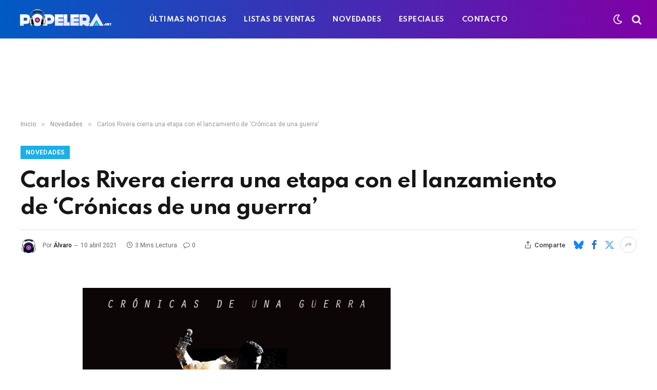

--- FILE ---
content_type: text/html; charset=UTF-8
request_url: https://www.popelera.net/carlos-rivera-reedicion-cronicas-de-una-guerra/
body_size: 17035
content:

<!DOCTYPE html>
<html dir="ltr" lang="es"
	prefix="og: https://ogp.me/ns#"  class="s-light site-s-light">

<head>

	<meta charset="UTF-8" />
	<meta name="viewport" content="width=device-width, initial-scale=1" />
	<title>Carlos Rivera cierra una etapa con el lanzamiento de ‘Crónicas de una guerra’ | Popelera</title><link rel="preload" as="font" href="https://www.popelera.net/wp-content/themes/smart-mag/css/icons/fonts/ts-icons.woff2?v3.2" type="font/woff2" crossorigin="anonymous" />
	<style>img:is([sizes="auto" i], [sizes^="auto," i]) { contain-intrinsic-size: 3000px 1500px }</style>
	
		<!-- All in One SEO 4.3.8 - aioseo.com -->
		<meta name="description" content="Carlos Rivera ha decidido poner punto y final a la era promocional del álbum &#039;Guerra&#039; con un nuevo lanzamiento en formato físico que celebra todos los éxitos conseguidos por el artista mexicano con ese último trabajo discográfico. Bajo el título de &#039;Crónicas de una guerra&#039;, se trata de un lanzamiento en formato 2 CDs +" />
		<meta name="robots" content="max-image-preview:large" />
		<meta name="keywords" content="carlos rivera,crónicas de una guerra,reedición" />
		<link rel="canonical" href="https://www.popelera.net/carlos-rivera-reedicion-cronicas-de-una-guerra/" />
		<meta name="generator" content="All in One SEO (AIOSEO) 4.3.8" />
		<meta property="og:locale" content="es_ES" />
		<meta property="og:site_name" content="Popelera.net" />
		<meta property="og:type" content="article" />
		<meta property="og:title" content="Carlos Rivera cierra una etapa con el lanzamiento de ‘Crónicas de una guerra’ | Popelera" />
		<meta property="og:description" content="Carlos Rivera ha decidido poner punto y final a la era promocional del álbum &#039;Guerra&#039; con un nuevo lanzamiento en formato físico que celebra todos los éxitos conseguidos por el artista mexicano con ese último trabajo discográfico. Bajo el título de &#039;Crónicas de una guerra&#039;, se trata de un lanzamiento en formato 2 CDs +" />
		<meta property="og:url" content="https://www.popelera.net/carlos-rivera-reedicion-cronicas-de-una-guerra/" />
		<meta property="og:image" content="https://www.popelera.net/wp-content/uploads/2020/08/carlos-rivera-1.jpg" />
		<meta property="og:image:secure_url" content="https://www.popelera.net/wp-content/uploads/2020/08/carlos-rivera-1.jpg" />
		<meta property="og:image:width" content="750" />
		<meta property="og:image:height" content="430" />
		<meta property="article:published_time" content="2021-04-10T14:20:07+00:00" />
		<meta property="article:modified_time" content="2021-04-12T13:29:24+00:00" />
		<meta property="article:publisher" content="https://facebook.com/popelera" />
		<meta name="twitter:card" content="summary_large_image" />
		<meta name="twitter:site" content="@popelera" />
		<meta name="twitter:title" content="Carlos Rivera cierra una etapa con el lanzamiento de ‘Crónicas de una guerra’ | Popelera" />
		<meta name="twitter:description" content="Carlos Rivera ha decidido poner punto y final a la era promocional del álbum &#039;Guerra&#039; con un nuevo lanzamiento en formato físico que celebra todos los éxitos conseguidos por el artista mexicano con ese último trabajo discográfico. Bajo el título de &#039;Crónicas de una guerra&#039;, se trata de un lanzamiento en formato 2 CDs +" />
		<meta name="twitter:creator" content="https://x.com/popelera" />
		<meta name="twitter:image" content="https://www.popelera.net/wp-content/uploads/2020/08/carlos-rivera-1.jpg" />
		<script type="application/ld+json" class="aioseo-schema">
			{"@context":"https:\/\/schema.org","@graph":[{"@type":"Article","@id":"https:\/\/www.popelera.net\/carlos-rivera-reedicion-cronicas-de-una-guerra\/#article","name":"Carlos Rivera cierra una etapa con el lanzamiento de \u2018Cr\u00f3nicas de una guerra\u2019 | Popelera","headline":"Carlos Rivera cierra una etapa con el lanzamiento de &#8216;Cr\u00f3nicas de una guerra&#8217;","author":{"@id":"https:\/\/www.popelera.net\/author\/alvaro\/#author"},"publisher":{"@id":"https:\/\/www.popelera.net\/#organization"},"image":{"@type":"ImageObject","url":"https:\/\/www.popelera.net\/wp-content\/uploads\/2020\/08\/carlos-rivera-1.jpg","width":750,"height":430,"caption":"Carlos Rivera"},"datePublished":"2021-04-10T14:20:07+02:00","dateModified":"2021-04-12T13:29:24+02:00","inLanguage":"es-ES","mainEntityOfPage":{"@id":"https:\/\/www.popelera.net\/carlos-rivera-reedicion-cronicas-de-una-guerra\/#webpage"},"isPartOf":{"@id":"https:\/\/www.popelera.net\/carlos-rivera-reedicion-cronicas-de-una-guerra\/#webpage"},"articleSection":"Novedades, Carlos Rivera, Cr\u00f3nicas de una guerra, reedici\u00f3n"},{"@type":"BreadcrumbList","@id":"https:\/\/www.popelera.net\/carlos-rivera-reedicion-cronicas-de-una-guerra\/#breadcrumblist","itemListElement":[{"@type":"ListItem","@id":"https:\/\/www.popelera.net\/#listItem","position":1,"item":{"@type":"WebPage","@id":"https:\/\/www.popelera.net\/","name":"Inicio","description":"Billboard 18 octubre 2025 Taylor Swift logra un doblete hist\u00f3rico en Billboard con \u2018The Life Of A Showgirl\u2019 Taylor Swift pulveriza todos los r\u00e9cords con \u2018The Life Of A Showgirl\u2019: 4,002 millones de unidades, la mayor cifra de la era moderna. Agenda de conciertos 17 octubre 2025 La Oreja de Van Gogh anuncia las primeras","url":"https:\/\/www.popelera.net\/"},"nextItem":"https:\/\/www.popelera.net\/carlos-rivera-reedicion-cronicas-de-una-guerra\/#listItem"},{"@type":"ListItem","@id":"https:\/\/www.popelera.net\/carlos-rivera-reedicion-cronicas-de-una-guerra\/#listItem","position":2,"item":{"@type":"WebPage","@id":"https:\/\/www.popelera.net\/carlos-rivera-reedicion-cronicas-de-una-guerra\/","name":"Carlos Rivera cierra una etapa con el lanzamiento de 'Cr\u00f3nicas de una guerra'","description":"Carlos Rivera ha decidido poner punto y final a la era promocional del \u00e1lbum 'Guerra' con un nuevo lanzamiento en formato f\u00edsico que celebra todos los \u00e9xitos conseguidos por el artista mexicano con ese \u00faltimo trabajo discogr\u00e1fico. Bajo el t\u00edtulo de 'Cr\u00f3nicas de una guerra', se trata de un lanzamiento en formato 2 CDs +","url":"https:\/\/www.popelera.net\/carlos-rivera-reedicion-cronicas-de-una-guerra\/"},"previousItem":"https:\/\/www.popelera.net\/#listItem"}]},{"@type":"Organization","@id":"https:\/\/www.popelera.net\/#organization","name":"Popelera","url":"https:\/\/www.popelera.net\/","logo":{"@type":"ImageObject","url":"https:\/\/www.popelera.net\/wp-content\/uploads\/2016\/05\/cascos-popelera.png","@id":"https:\/\/www.popelera.net\/#organizationLogo","width":343,"height":343},"image":{"@id":"https:\/\/www.popelera.net\/#organizationLogo"},"sameAs":["https:\/\/twitter.com\/popelera","https:\/\/instagram.com\/popelera","https:\/\/www.pinterest.es\/popelera\/","https:\/\/www.youtube.com\/channel\/UCPIkjeFr8oozU5SKUvjaotw"],"contactPoint":{"@type":"ContactPoint","telephone":"+34644498887","contactType":"none"}},{"@type":"Person","@id":"https:\/\/www.popelera.net\/author\/alvaro\/#author","url":"https:\/\/www.popelera.net\/author\/alvaro\/","name":"\u00c1lvaro","image":{"@type":"ImageObject","@id":"https:\/\/www.popelera.net\/carlos-rivera-reedicion-cronicas-de-una-guerra\/#authorImage","url":"https:\/\/secure.gravatar.com\/avatar\/3ef52f60dac6149dcf5d2a5745abfebc7eb58808a9b5f21a7bf44346486f1cb4?s=96&r=g","width":96,"height":96,"caption":"\u00c1lvaro"},"sameAs":["https:\/\/x.com\/popelera","https:\/\/www.linkedin.com\/in\/popelera\/"]},{"@type":"WebPage","@id":"https:\/\/www.popelera.net\/carlos-rivera-reedicion-cronicas-de-una-guerra\/#webpage","url":"https:\/\/www.popelera.net\/carlos-rivera-reedicion-cronicas-de-una-guerra\/","name":"Carlos Rivera cierra una etapa con el lanzamiento de \u2018Cr\u00f3nicas de una guerra\u2019 | Popelera","description":"Carlos Rivera ha decidido poner punto y final a la era promocional del \u00e1lbum 'Guerra' con un nuevo lanzamiento en formato f\u00edsico que celebra todos los \u00e9xitos conseguidos por el artista mexicano con ese \u00faltimo trabajo discogr\u00e1fico. Bajo el t\u00edtulo de 'Cr\u00f3nicas de una guerra', se trata de un lanzamiento en formato 2 CDs +","inLanguage":"es-ES","isPartOf":{"@id":"https:\/\/www.popelera.net\/#website"},"breadcrumb":{"@id":"https:\/\/www.popelera.net\/carlos-rivera-reedicion-cronicas-de-una-guerra\/#breadcrumblist"},"author":{"@id":"https:\/\/www.popelera.net\/author\/alvaro\/#author"},"creator":{"@id":"https:\/\/www.popelera.net\/author\/alvaro\/#author"},"image":{"@type":"ImageObject","url":"https:\/\/www.popelera.net\/wp-content\/uploads\/2020\/08\/carlos-rivera-1.jpg","@id":"https:\/\/www.popelera.net\/#mainImage","width":750,"height":430,"caption":"Carlos Rivera"},"primaryImageOfPage":{"@id":"https:\/\/www.popelera.net\/carlos-rivera-reedicion-cronicas-de-una-guerra\/#mainImage"},"datePublished":"2021-04-10T14:20:07+02:00","dateModified":"2021-04-12T13:29:24+02:00"},{"@type":"WebSite","@id":"https:\/\/www.popelera.net\/#website","url":"https:\/\/www.popelera.net\/","name":"Popelera","description":"\ud83c\udfa7 Novedades musicales, \u00faltimas noticias, estrenos","inLanguage":"es-ES","publisher":{"@id":"https:\/\/www.popelera.net\/#organization"}}]}
		</script>
		<script type="text/javascript" >
			window.ga=window.ga||function(){(ga.q=ga.q||[]).push(arguments)};ga.l=+new Date;
			ga('create', "UA-4403740-1", 'auto');
			ga('send', 'pageview');
		</script>
		<script async src="https://www.google-analytics.com/analytics.js"></script>
		<!-- All in One SEO -->

<link rel='dns-prefetch' href='//www.google.com' />
<link rel='dns-prefetch' href='//fonts.googleapis.com' />
<link href='https://fonts.gstatic.com' crossorigin rel='preconnect' />
<link rel="alternate" type="application/rss+xml" title="Popelera &raquo; Feed" href="https://www.popelera.net/feed/" />
<link rel="alternate" type="application/rss+xml" title="Popelera &raquo; Feed de los comentarios" href="https://www.popelera.net/comments/feed/" />
<link rel="alternate" type="application/rss+xml" title="Popelera &raquo; Comentario Carlos Rivera cierra una etapa con el lanzamiento de &#8216;Crónicas de una guerra&#8217; del feed" href="https://www.popelera.net/carlos-rivera-reedicion-cronicas-de-una-guerra/feed/" />
<style id='wp-emoji-styles-inline-css' type='text/css'>

	img.wp-smiley, img.emoji {
		display: inline !important;
		border: none !important;
		box-shadow: none !important;
		height: 1em !important;
		width: 1em !important;
		margin: 0 0.07em !important;
		vertical-align: -0.1em !important;
		background: none !important;
		padding: 0 !important;
	}
</style>
<link rel='stylesheet' id='wp-block-library-css' href='https://www.popelera.net/wp-includes/css/dist/block-library/style.min.css?ver=6.8.3' type='text/css' media='all' />
<style id='classic-theme-styles-inline-css' type='text/css'>
/*! This file is auto-generated */
.wp-block-button__link{color:#fff;background-color:#32373c;border-radius:9999px;box-shadow:none;text-decoration:none;padding:calc(.667em + 2px) calc(1.333em + 2px);font-size:1.125em}.wp-block-file__button{background:#32373c;color:#fff;text-decoration:none}
</style>
<style id='global-styles-inline-css' type='text/css'>
:root{--wp--preset--aspect-ratio--square: 1;--wp--preset--aspect-ratio--4-3: 4/3;--wp--preset--aspect-ratio--3-4: 3/4;--wp--preset--aspect-ratio--3-2: 3/2;--wp--preset--aspect-ratio--2-3: 2/3;--wp--preset--aspect-ratio--16-9: 16/9;--wp--preset--aspect-ratio--9-16: 9/16;--wp--preset--color--black: #000000;--wp--preset--color--cyan-bluish-gray: #abb8c3;--wp--preset--color--white: #ffffff;--wp--preset--color--pale-pink: #f78da7;--wp--preset--color--vivid-red: #cf2e2e;--wp--preset--color--luminous-vivid-orange: #ff6900;--wp--preset--color--luminous-vivid-amber: #fcb900;--wp--preset--color--light-green-cyan: #7bdcb5;--wp--preset--color--vivid-green-cyan: #00d084;--wp--preset--color--pale-cyan-blue: #8ed1fc;--wp--preset--color--vivid-cyan-blue: #0693e3;--wp--preset--color--vivid-purple: #9b51e0;--wp--preset--gradient--vivid-cyan-blue-to-vivid-purple: linear-gradient(135deg,rgba(6,147,227,1) 0%,rgb(155,81,224) 100%);--wp--preset--gradient--light-green-cyan-to-vivid-green-cyan: linear-gradient(135deg,rgb(122,220,180) 0%,rgb(0,208,130) 100%);--wp--preset--gradient--luminous-vivid-amber-to-luminous-vivid-orange: linear-gradient(135deg,rgba(252,185,0,1) 0%,rgba(255,105,0,1) 100%);--wp--preset--gradient--luminous-vivid-orange-to-vivid-red: linear-gradient(135deg,rgba(255,105,0,1) 0%,rgb(207,46,46) 100%);--wp--preset--gradient--very-light-gray-to-cyan-bluish-gray: linear-gradient(135deg,rgb(238,238,238) 0%,rgb(169,184,195) 100%);--wp--preset--gradient--cool-to-warm-spectrum: linear-gradient(135deg,rgb(74,234,220) 0%,rgb(151,120,209) 20%,rgb(207,42,186) 40%,rgb(238,44,130) 60%,rgb(251,105,98) 80%,rgb(254,248,76) 100%);--wp--preset--gradient--blush-light-purple: linear-gradient(135deg,rgb(255,206,236) 0%,rgb(152,150,240) 100%);--wp--preset--gradient--blush-bordeaux: linear-gradient(135deg,rgb(254,205,165) 0%,rgb(254,45,45) 50%,rgb(107,0,62) 100%);--wp--preset--gradient--luminous-dusk: linear-gradient(135deg,rgb(255,203,112) 0%,rgb(199,81,192) 50%,rgb(65,88,208) 100%);--wp--preset--gradient--pale-ocean: linear-gradient(135deg,rgb(255,245,203) 0%,rgb(182,227,212) 50%,rgb(51,167,181) 100%);--wp--preset--gradient--electric-grass: linear-gradient(135deg,rgb(202,248,128) 0%,rgb(113,206,126) 100%);--wp--preset--gradient--midnight: linear-gradient(135deg,rgb(2,3,129) 0%,rgb(40,116,252) 100%);--wp--preset--font-size--small: 13px;--wp--preset--font-size--medium: 20px;--wp--preset--font-size--large: 36px;--wp--preset--font-size--x-large: 42px;--wp--preset--spacing--20: 0.44rem;--wp--preset--spacing--30: 0.67rem;--wp--preset--spacing--40: 1rem;--wp--preset--spacing--50: 1.5rem;--wp--preset--spacing--60: 2.25rem;--wp--preset--spacing--70: 3.38rem;--wp--preset--spacing--80: 5.06rem;--wp--preset--shadow--natural: 6px 6px 9px rgba(0, 0, 0, 0.2);--wp--preset--shadow--deep: 12px 12px 50px rgba(0, 0, 0, 0.4);--wp--preset--shadow--sharp: 6px 6px 0px rgba(0, 0, 0, 0.2);--wp--preset--shadow--outlined: 6px 6px 0px -3px rgba(255, 255, 255, 1), 6px 6px rgba(0, 0, 0, 1);--wp--preset--shadow--crisp: 6px 6px 0px rgba(0, 0, 0, 1);}:where(.is-layout-flex){gap: 0.5em;}:where(.is-layout-grid){gap: 0.5em;}body .is-layout-flex{display: flex;}.is-layout-flex{flex-wrap: wrap;align-items: center;}.is-layout-flex > :is(*, div){margin: 0;}body .is-layout-grid{display: grid;}.is-layout-grid > :is(*, div){margin: 0;}:where(.wp-block-columns.is-layout-flex){gap: 2em;}:where(.wp-block-columns.is-layout-grid){gap: 2em;}:where(.wp-block-post-template.is-layout-flex){gap: 1.25em;}:where(.wp-block-post-template.is-layout-grid){gap: 1.25em;}.has-black-color{color: var(--wp--preset--color--black) !important;}.has-cyan-bluish-gray-color{color: var(--wp--preset--color--cyan-bluish-gray) !important;}.has-white-color{color: var(--wp--preset--color--white) !important;}.has-pale-pink-color{color: var(--wp--preset--color--pale-pink) !important;}.has-vivid-red-color{color: var(--wp--preset--color--vivid-red) !important;}.has-luminous-vivid-orange-color{color: var(--wp--preset--color--luminous-vivid-orange) !important;}.has-luminous-vivid-amber-color{color: var(--wp--preset--color--luminous-vivid-amber) !important;}.has-light-green-cyan-color{color: var(--wp--preset--color--light-green-cyan) !important;}.has-vivid-green-cyan-color{color: var(--wp--preset--color--vivid-green-cyan) !important;}.has-pale-cyan-blue-color{color: var(--wp--preset--color--pale-cyan-blue) !important;}.has-vivid-cyan-blue-color{color: var(--wp--preset--color--vivid-cyan-blue) !important;}.has-vivid-purple-color{color: var(--wp--preset--color--vivid-purple) !important;}.has-black-background-color{background-color: var(--wp--preset--color--black) !important;}.has-cyan-bluish-gray-background-color{background-color: var(--wp--preset--color--cyan-bluish-gray) !important;}.has-white-background-color{background-color: var(--wp--preset--color--white) !important;}.has-pale-pink-background-color{background-color: var(--wp--preset--color--pale-pink) !important;}.has-vivid-red-background-color{background-color: var(--wp--preset--color--vivid-red) !important;}.has-luminous-vivid-orange-background-color{background-color: var(--wp--preset--color--luminous-vivid-orange) !important;}.has-luminous-vivid-amber-background-color{background-color: var(--wp--preset--color--luminous-vivid-amber) !important;}.has-light-green-cyan-background-color{background-color: var(--wp--preset--color--light-green-cyan) !important;}.has-vivid-green-cyan-background-color{background-color: var(--wp--preset--color--vivid-green-cyan) !important;}.has-pale-cyan-blue-background-color{background-color: var(--wp--preset--color--pale-cyan-blue) !important;}.has-vivid-cyan-blue-background-color{background-color: var(--wp--preset--color--vivid-cyan-blue) !important;}.has-vivid-purple-background-color{background-color: var(--wp--preset--color--vivid-purple) !important;}.has-black-border-color{border-color: var(--wp--preset--color--black) !important;}.has-cyan-bluish-gray-border-color{border-color: var(--wp--preset--color--cyan-bluish-gray) !important;}.has-white-border-color{border-color: var(--wp--preset--color--white) !important;}.has-pale-pink-border-color{border-color: var(--wp--preset--color--pale-pink) !important;}.has-vivid-red-border-color{border-color: var(--wp--preset--color--vivid-red) !important;}.has-luminous-vivid-orange-border-color{border-color: var(--wp--preset--color--luminous-vivid-orange) !important;}.has-luminous-vivid-amber-border-color{border-color: var(--wp--preset--color--luminous-vivid-amber) !important;}.has-light-green-cyan-border-color{border-color: var(--wp--preset--color--light-green-cyan) !important;}.has-vivid-green-cyan-border-color{border-color: var(--wp--preset--color--vivid-green-cyan) !important;}.has-pale-cyan-blue-border-color{border-color: var(--wp--preset--color--pale-cyan-blue) !important;}.has-vivid-cyan-blue-border-color{border-color: var(--wp--preset--color--vivid-cyan-blue) !important;}.has-vivid-purple-border-color{border-color: var(--wp--preset--color--vivid-purple) !important;}.has-vivid-cyan-blue-to-vivid-purple-gradient-background{background: var(--wp--preset--gradient--vivid-cyan-blue-to-vivid-purple) !important;}.has-light-green-cyan-to-vivid-green-cyan-gradient-background{background: var(--wp--preset--gradient--light-green-cyan-to-vivid-green-cyan) !important;}.has-luminous-vivid-amber-to-luminous-vivid-orange-gradient-background{background: var(--wp--preset--gradient--luminous-vivid-amber-to-luminous-vivid-orange) !important;}.has-luminous-vivid-orange-to-vivid-red-gradient-background{background: var(--wp--preset--gradient--luminous-vivid-orange-to-vivid-red) !important;}.has-very-light-gray-to-cyan-bluish-gray-gradient-background{background: var(--wp--preset--gradient--very-light-gray-to-cyan-bluish-gray) !important;}.has-cool-to-warm-spectrum-gradient-background{background: var(--wp--preset--gradient--cool-to-warm-spectrum) !important;}.has-blush-light-purple-gradient-background{background: var(--wp--preset--gradient--blush-light-purple) !important;}.has-blush-bordeaux-gradient-background{background: var(--wp--preset--gradient--blush-bordeaux) !important;}.has-luminous-dusk-gradient-background{background: var(--wp--preset--gradient--luminous-dusk) !important;}.has-pale-ocean-gradient-background{background: var(--wp--preset--gradient--pale-ocean) !important;}.has-electric-grass-gradient-background{background: var(--wp--preset--gradient--electric-grass) !important;}.has-midnight-gradient-background{background: var(--wp--preset--gradient--midnight) !important;}.has-small-font-size{font-size: var(--wp--preset--font-size--small) !important;}.has-medium-font-size{font-size: var(--wp--preset--font-size--medium) !important;}.has-large-font-size{font-size: var(--wp--preset--font-size--large) !important;}.has-x-large-font-size{font-size: var(--wp--preset--font-size--x-large) !important;}
:where(.wp-block-post-template.is-layout-flex){gap: 1.25em;}:where(.wp-block-post-template.is-layout-grid){gap: 1.25em;}
:where(.wp-block-columns.is-layout-flex){gap: 2em;}:where(.wp-block-columns.is-layout-grid){gap: 2em;}
:root :where(.wp-block-pullquote){font-size: 1.5em;line-height: 1.6;}
</style>
<link rel='stylesheet' id='contact-form-7-css' href='https://www.popelera.net/wp-content/plugins/contact-form-7/includes/css/styles.css?ver=5.7.7' type='text/css' media='all' />
<link rel='stylesheet' id='usp_style-css' href='https://www.popelera.net/wp-content/plugins/user-submitted-posts/resources/usp.css?ver=20250329' type='text/css' media='all' />
<link rel='stylesheet' id='smartmag-core-css' href='https://www.popelera.net/wp-content/themes/smart-mag/style.css?ver=10.3.0' type='text/css' media='all' />
<style id='smartmag-core-inline-css' type='text/css'>
:root { --c-main: #1bafe5;
--c-main-rgb: 27,175,229;
--text-font: "Roboto", system-ui, -apple-system, "Segoe UI", Arial, sans-serif;
--body-font: "Roboto", system-ui, -apple-system, "Segoe UI", Arial, sans-serif;
--title-font: "Spartan", system-ui, -apple-system, "Segoe UI", Arial, sans-serif;
--h-font: "Spartan", system-ui, -apple-system, "Segoe UI", Arial, sans-serif;
--sidebar-width: 29%;
--c-excerpts: #686868;
--excerpt-size: 14px; }
.s-dark, .site-s-dark { --c-main: #bababa; --c-main-rgb: 186,186,186; }
.s-light { --body-color: #141414; --c-excerpts: #141414; }
.post-content { color: #141414; }
.post-title:not(._) { letter-spacing: -0.03em; }
.smart-head-main .smart-head-mid { --head-h: 75px; background: linear-gradient(90deg, #005bc4 0%, #8100a5 100%); }
.s-dark .smart-head-main .smart-head-mid,
.smart-head-main .s-dark.smart-head-mid { border-top-color: #0a0a0a; }
.navigation-main .menu > li > a { font-family: "Spartan", system-ui, -apple-system, "Segoe UI", Arial, sans-serif; font-size: 13px; font-weight: bold; text-transform: uppercase; letter-spacing: 0.03em; }
.navigation-main .menu > li > a:after { display: none; }
.s-dark .navigation-main { --c-nav-hov: #f4db18; }
.s-dark .navigation { --c-nav-drop-bg: #982f5b; }
.smart-head-mobile .smart-head-mid { background: linear-gradient(90deg, #008adb 0%, #8100a5 100%); }
.s-dark .off-canvas, .off-canvas.s-dark { background-color: #008adb; }
.s-dark .smart-head-main .spc-social,
.smart-head-main .s-dark .spc-social { --c-spc-social: rgba(255,255,255,0.9); --c-spc-social-hov: #ffffff; }
.smart-head-main .spc-social { --spc-social-fs: 17px; }
.s-dark .smart-head-main .search-icon:hover,
.smart-head-main .s-dark .search-icon:hover { color: #ffffff; }
.smart-head-main { --search-icon-size: 20px; }
.s-dark .smart-head-mobile .search-icon,
.smart-head-mobile .s-dark .search-icon { --c-search-icon: #f4f4f4; }
.smart-head-main .scheme-switcher { --icons-size: 20px; }
.s-dark .smart-head-mobile .offcanvas-toggle,
.smart-head-mobile .s-dark .offcanvas-toggle { --c-hamburger: #f4f4f4; }
.s-dark .upper-footer { background-color: #141414; }
.main-footer .lower-footer { background-color: #bd1045; }
.s-dark .lower-footer { background-color: #0a0a0a; }
.post-meta .text-in, .post-meta .post-cat > a { font-size: 11px; }
.post-meta .post-cat > a { font-weight: 600; }
.block-head-f { --space-below: 7px; --line-weight: 6px; --c-line: var(--c-main); --c-border: #ffffff; }
.block-head-f .heading { color: var(--c-main); }
.load-button { padding-top: 14px; padding-bottom: 14px; padding-left: 14px; padding-right: 14px; width: 300px; border-radius: 50px; }
.loop-grid-base .post-title { font-weight: bold; line-height: 1.4; letter-spacing: -0.04em; }
.loop-grid .content { padding-bottom: 10px; }
.loop-list .post-title { font-size: 20px; font-weight: bold; line-height: 1.5; letter-spacing: -0.03em; }
.loop-small .post-title { font-size: 14px; font-weight: 600; letter-spacing: -0.03em; }
.the-post-header .post-meta .post-title { letter-spacing: -0.03em; }
.entry-content { font-size: 16px; line-height: 1.85; }
.site-s-light .entry-content { color: #0a0a0a; }
.s-dark .entry-content { color: #ffffff; }
.post-content h2 { font-size: 24px; }
@media (min-width: 941px) and (max-width: 1200px) { .navigation-main .menu > li > a { font-size: calc(10px + (13px - 10px) * .7); } }
@media (max-width: 767px) { .loop-grid-base .post-title { letter-spacing: -0.03em; }
.entry-content { font-size: 17px; } }


</style>
<link rel='stylesheet' id='smartmag-magnific-popup-css' href='https://www.popelera.net/wp-content/themes/smart-mag/css/lightbox.css?ver=10.3.0' type='text/css' media='all' />
<link rel='stylesheet' id='font-awesome4-css' href='https://www.popelera.net/wp-content/themes/smart-mag/css/fontawesome/css/font-awesome.min.css?ver=10.3.0' type='text/css' media='all' />
<link rel='stylesheet' id='smartmag-icons-css' href='https://www.popelera.net/wp-content/themes/smart-mag/css/icons/icons.css?ver=10.3.0' type='text/css' media='all' />
<link rel='stylesheet' id='smartmag-gfonts-custom-css' href='https://fonts.googleapis.com/css?family=Roboto%3A400%2C500%2C600%2C700%7CSpartan%3A400%2C500%2C600%2C700%2Cbold&#038;display=swap' type='text/css' media='all' />
<script type="text/javascript" id="smartmag-lazy-inline-js-after">
/* <![CDATA[ */
/**
 * @copyright ThemeSphere
 * @preserve
 */
var BunyadLazy={};BunyadLazy.load=function(){function a(e,n){var t={};e.dataset.bgset&&e.dataset.sizes?(t.sizes=e.dataset.sizes,t.srcset=e.dataset.bgset):t.src=e.dataset.bgsrc,function(t){var a=t.dataset.ratio;if(0<a){const e=t.parentElement;if(e.classList.contains("media-ratio")){const n=e.style;n.getPropertyValue("--a-ratio")||(n.paddingBottom=100/a+"%")}}}(e);var a,o=document.createElement("img");for(a in o.onload=function(){var t="url('"+(o.currentSrc||o.src)+"')",a=e.style;a.backgroundImage!==t&&requestAnimationFrame(()=>{a.backgroundImage=t,n&&n()}),o.onload=null,o.onerror=null,o=null},o.onerror=o.onload,t)o.setAttribute(a,t[a]);o&&o.complete&&0<o.naturalWidth&&o.onload&&o.onload()}function e(t){t.dataset.loaded||a(t,()=>{document.dispatchEvent(new Event("lazyloaded")),t.dataset.loaded=1})}function n(t){"complete"===document.readyState?t():window.addEventListener("load",t)}return{initEarly:function(){var t,a=()=>{document.querySelectorAll(".img.bg-cover:not(.lazyload)").forEach(e)};"complete"!==document.readyState?(t=setInterval(a,150),n(()=>{a(),clearInterval(t)})):a()},callOnLoad:n,initBgImages:function(t){t&&n(()=>{document.querySelectorAll(".img.bg-cover").forEach(e)})},bgLoad:a}}(),BunyadLazy.load.initEarly();
/* ]]> */
</script>
<script type="text/javascript" src="https://www.google.com/recaptcha/api.js?ver=20250329" id="usp_recaptcha-js"></script>
<script type="text/javascript" src="https://www.popelera.net/wp-includes/js/jquery/jquery.min.js?ver=3.7.1" id="jquery-core-js"></script>
<script type="text/javascript" src="https://www.popelera.net/wp-includes/js/jquery/jquery-migrate.min.js?ver=3.4.1" id="jquery-migrate-js"></script>
<script type="text/javascript" src="https://www.popelera.net/wp-content/plugins/user-submitted-posts/resources/jquery.cookie.js?ver=20250329" id="usp_cookie-js"></script>
<script type="text/javascript" src="https://www.popelera.net/wp-content/plugins/user-submitted-posts/resources/jquery.parsley.min.js?ver=20250329" id="usp_parsley-js"></script>
<script type="text/javascript" id="usp_core-js-before">
/* <![CDATA[ */
var usp_custom_field = "usp_custom_field"; var usp_custom_field_2 = "usp_custom_field_2"; var usp_custom_checkbox = "usp_custom_checkbox"; var usp_case_sensitivity = "false"; var usp_min_images = 0; var usp_max_images = 1; var usp_parsley_error = "Respuesta incorrecta."; var usp_multiple_cats = 0; var usp_existing_tags = 0; var usp_recaptcha_disp = "show"; var usp_recaptcha_vers = "2"; var usp_recaptcha_key = ""; var challenge_nonce = "9720bcf8f6"; var ajax_url = "https:\/\/www.popelera.net\/wp-admin\/admin-ajax.php"; 
/* ]]> */
</script>
<script type="text/javascript" src="https://www.popelera.net/wp-content/plugins/user-submitted-posts/resources/jquery.usp.core.js?ver=20250329" id="usp_core-js"></script>
<link rel="https://api.w.org/" href="https://www.popelera.net/wp-json/" /><link rel="alternate" title="JSON" type="application/json" href="https://www.popelera.net/wp-json/wp/v2/posts/115510" /><meta name="generator" content="WordPress 6.8.3" />
<link rel='shortlink' href='https://www.popelera.net/?p=115510' />
<link rel="alternate" title="oEmbed (JSON)" type="application/json+oembed" href="https://www.popelera.net/wp-json/oembed/1.0/embed?url=https%3A%2F%2Fwww.popelera.net%2Fcarlos-rivera-reedicion-cronicas-de-una-guerra%2F" />
<link rel="alternate" title="oEmbed (XML)" type="text/xml+oembed" href="https://www.popelera.net/wp-json/oembed/1.0/embed?url=https%3A%2F%2Fwww.popelera.net%2Fcarlos-rivera-reedicion-cronicas-de-una-guerra%2F&#038;format=xml" />

		<script>
		var BunyadSchemeKey = 'bunyad-scheme';
		(() => {
			const d = document.documentElement;
			const c = d.classList;
			var scheme = localStorage.getItem(BunyadSchemeKey);
			
			if (scheme) {
				d.dataset.origClass = c;
				scheme === 'dark' ? c.remove('s-light', 'site-s-light') : c.remove('s-dark', 'site-s-dark');
				c.add('site-s-' + scheme, 's-' + scheme);
			}
		})();
		</script>
		<meta name="generator" content="Elementor 3.23.4; features: e_optimized_css_loading, e_font_icon_svg, additional_custom_breakpoints, e_optimized_control_loading, e_lazyload, e_element_cache; settings: css_print_method-external, google_font-enabled, font_display-swap">
<style type="text/css">.recentcomments a{display:inline !important;padding:0 !important;margin:0 !important;}</style>			<style>
				.e-con.e-parent:nth-of-type(n+4):not(.e-lazyloaded):not(.e-no-lazyload),
				.e-con.e-parent:nth-of-type(n+4):not(.e-lazyloaded):not(.e-no-lazyload) * {
					background-image: none !important;
				}
				@media screen and (max-height: 1024px) {
					.e-con.e-parent:nth-of-type(n+3):not(.e-lazyloaded):not(.e-no-lazyload),
					.e-con.e-parent:nth-of-type(n+3):not(.e-lazyloaded):not(.e-no-lazyload) * {
						background-image: none !important;
					}
				}
				@media screen and (max-height: 640px) {
					.e-con.e-parent:nth-of-type(n+2):not(.e-lazyloaded):not(.e-no-lazyload),
					.e-con.e-parent:nth-of-type(n+2):not(.e-lazyloaded):not(.e-no-lazyload) * {
						background-image: none !important;
					}
				}
			</style>
			<!-- Google tag (gtag.js) -->
<script async src="https://www.googletagmanager.com/gtag/js?id=G-BLM9S73QH5"></script>
<script>
  window.dataLayer = window.dataLayer || [];
  function gtag(){dataLayer.push(arguments);}
  gtag('js', new Date());

  gtag('config', 'G-BLM9S73QH5');
</script>
<meta name="p:domain_verify" content="deb740104e8fcaae024ca907991114ef"/>
<script src="https://d3u598arehftfk.cloudfront.net/prebid_hb_12087_18652.js" async> </script><link rel="icon" href="https://www.popelera.net/wp-content/uploads/2016/05/cascos-popelera-80x80.png" sizes="32x32" />
<link rel="icon" href="https://www.popelera.net/wp-content/uploads/2016/05/cascos-popelera.png" sizes="192x192" />
<link rel="apple-touch-icon" href="https://www.popelera.net/wp-content/uploads/2016/05/cascos-popelera.png" />
<meta name="msapplication-TileImage" content="https://www.popelera.net/wp-content/uploads/2016/05/cascos-popelera.png" />
		<style type="text/css" id="wp-custom-css">
			/* Ocultar el sidebar en dispositivos móviles */
@media only screen and (max-width: 768px) {
    .main-sidebar, /* Reemplaza .sidebar con la clase o ID correcto */
    .sidebar-widget { /* Incluye otras posibles clases relacionadas */
        display: none !important;
    }
}		</style>
		

</head>

<body class="wp-singular post-template-default single single-post postid-115510 single-format-standard wp-theme-smart-mag right-sidebar post-layout-large-b post-cat-5 has-lb has-lb-sm ts-img-hov-fade layout-normal elementor-default elementor-kit-129674">



<div class="main-wrap">

	
<div class="off-canvas-backdrop"></div>
<div class="mobile-menu-container off-canvas s-dark hide-menu-lg" id="off-canvas">

	<div class="off-canvas-head">
		<a href="#" class="close">
			<span class="visuallyhidden">Cerrar Menú</span>
			<i class="tsi tsi-times"></i>
		</a>

		<div class="ts-logo">
					</div>
	</div>

	<div class="off-canvas-content">

		
			<ul id="menu-off-canvas-menu" class="mobile-menu"><li id="menu-item-124010" class="menu-item menu-item-type-post_type menu-item-object-page menu-item-124010"><a href="https://www.popelera.net/ultimas-noticias/">ÚLTIMAS NOTICIAS</a></li>
<li id="menu-item-124014" class="menu-item menu-item-type-taxonomy menu-item-object-category menu-item-124014"><a href="https://www.popelera.net/musica/listas-de-ventas/">LISTAS DE VENTAS</a></li>
<li id="menu-item-124015" class="menu-item menu-item-type-taxonomy menu-item-object-category current-post-ancestor current-menu-parent current-post-parent menu-item-124015"><a href="https://www.popelera.net/musica/novedades/">NOVEDADES</a></li>
<li id="menu-item-124012" class="menu-item menu-item-type-taxonomy menu-item-object-category menu-item-124012"><a href="https://www.popelera.net/musica/fechas-de-conciertos/">CONCIERTOS</a></li>
<li id="menu-item-124013" class="menu-item menu-item-type-taxonomy menu-item-object-category menu-item-124013"><a href="https://www.popelera.net/musica/especiales/">ESPECIALES</a></li>
<li id="menu-item-124016" class="menu-item menu-item-type-taxonomy menu-item-object-category menu-item-124016"><a href="https://www.popelera.net/musica/videoclips/">VIDEOCLIPS</a></li>
<li id="menu-item-124011" class="menu-item menu-item-type-post_type menu-item-object-page menu-item-124011"><a href="https://www.popelera.net/contacto/">CONTACTO</a></li>
</ul>
		
		
		
		<div class="spc-social-block spc-social spc-social-b smart-head-social">
		
			
				<a href="https://facebook.com/popelera" class="link service s-facebook" target="_blank" rel="nofollow noopener">
					<i class="icon tsi tsi-facebook"></i>					<span class="visuallyhidden">Facebook</span>
				</a>
									
			
				<a href="https://x.com/popelera" class="link service s-twitter" target="_blank" rel="nofollow noopener">
					<i class="icon tsi tsi-twitter"></i>					<span class="visuallyhidden">X (Twitter)</span>
				</a>
									
			
				<a href="https://instagram.com/popelera" class="link service s-instagram" target="_blank" rel="nofollow noopener">
					<i class="icon tsi tsi-instagram"></i>					<span class="visuallyhidden">Instagram</span>
				</a>
									
			
				<a href="https://www.youtube.com/@popelera" class="link service s-youtube" target="_blank" rel="nofollow noopener">
					<i class="icon tsi tsi-youtube-play"></i>					<span class="visuallyhidden">YouTube</span>
				</a>
									
			
				<a href="https://open.spotify.com/playlist/5DL2umYdfUt3jwQClSIGOt?si=ffdd7a59245148ce" class="link service s-spotify" target="_blank" rel="nofollow noopener">
					<i class="icon tsi tsi-spotify"></i>					<span class="visuallyhidden">Spotify</span>
				</a>
									
			
		</div>

		
	</div>

</div>
<div class="smart-head smart-head-a smart-head-main" id="smart-head" data-sticky="mid" data-sticky-type="smart" data-sticky-full>
	
	<div class="smart-head-row smart-head-mid smart-head-row-3 s-dark has-center-nav smart-head-row-full">

		<div class="inner full">

							
				<div class="items items-left ">
					<a href="https://www.popelera.net/" title="Popelera" rel="home" class="logo-link ts-logo logo-is-image">
		<span>
			
				
					<img src="https://www.popelera.net/wp-content/uploads/2021/08/popelera-logo.png" class="logo-image logo-image-dark" alt="Popelera" width="300" height="83"/><img src="https://www.popelera.net/wp-content/uploads/2024/12/logo-navidad-popelera.png" class="logo-image" alt="Popelera" width="350" height="102"/>
									 
					</span>
	</a>				</div>

							
				<div class="items items-center ">
					<div class="nav-wrap">
		<nav class="navigation navigation-main nav-hov-a">
			<ul id="menu-primary-navigation" class="menu"><li id="menu-item-68440" class="menu-have-icon menu-icon-type-fontawesome menu-item menu-item-type-custom menu-item-object-custom menu-item-68440"><a href="https://www.popelera.net/ultimas-noticias/">ÚLTIMAS NOTICIAS</a></li>
<li id="menu-item-110346" class="menu-have-icon menu-icon-type-fontawesome menu-item menu-item-type-taxonomy menu-item-object-category menu-cat-3 menu-item-110346"><a href="https://www.popelera.net/musica/listas-de-ventas/">LISTAS DE VENTAS</a></li>
<li id="menu-item-123923" class="menu-have-icon menu-icon-type-fontawesome menu-item menu-item-type-taxonomy menu-item-object-category current-post-ancestor current-menu-parent current-post-parent menu-cat-5 menu-item-123923"><a href="https://www.popelera.net/musica/novedades/">NOVEDADES</a></li>
<li id="menu-item-120069" class="menu-item menu-item-type-taxonomy menu-item-object-category menu-cat-2574 menu-item-120069"><a href="https://www.popelera.net/musica/especiales/">ESPECIALES</a></li>
<li id="menu-item-54106" class="menu-have-icon menu-icon-type-bs-icons menu-item menu-item-type-post_type menu-item-object-page menu-item-54106"><a href="https://www.popelera.net/contacto/">CONTACTO</a></li>
</ul>		</nav>
	</div>
				</div>

							
				<div class="items items-right ">
				
<div class="scheme-switcher has-icon-only">
	<a href="#" class="toggle is-icon toggle-dark" title="Cambia al diseño oscuro: más agradable a la vista.">
		<i class="icon tsi tsi-moon"></i>
	</a>
	<a href="#" class="toggle is-icon toggle-light" title="Cambia al diseño ligero.">
		<i class="icon tsi tsi-bright"></i>
	</a>
</div>

	<a href="#" class="search-icon has-icon-only is-icon" title="Buscar en">
		<i class="tsi tsi-search"></i>
	</a>

				</div>

						
		</div>
	</div>

	</div>
<div class="smart-head smart-head-a smart-head-mobile" id="smart-head-mobile" data-sticky="mid" data-sticky-type="smart" data-sticky-full>
	
	<div class="smart-head-row smart-head-mid smart-head-row-3 s-dark smart-head-row-full">

		<div class="inner wrap">

							
				<div class="items items-left ">
				
<button class="offcanvas-toggle has-icon" type="button" aria-label="Menú">
	<span class="hamburger-icon hamburger-icon-a">
		<span class="inner"></span>
	</span>
</button>				</div>

							
				<div class="items items-center ">
					<a href="https://www.popelera.net/" title="Popelera" rel="home" class="logo-link ts-logo logo-is-image">
		<span>
			
				
					<img src="https://www.popelera.net/wp-content/uploads/2021/08/popelera-logo.png" class="logo-image logo-image-dark" alt="Popelera" width="300" height="83"/><img src="https://www.popelera.net/wp-content/uploads/2024/12/logo-navidad-popelera.png" class="logo-image" alt="Popelera" width="350" height="102"/>
									 
					</span>
	</a>				</div>

							
				<div class="items items-right ">
				

	<a href="#" class="search-icon has-icon-only is-icon" title="Buscar en">
		<i class="tsi tsi-search"></i>
	</a>

				</div>

						
		</div>
	</div>

	</div><div class="a-wrap a-wrap-base a-wrap-2 show-lg"> <script async src="https://pagead2.googlesyndication.com/pagead/js/adsbygoogle.js?client=ca-pub-6244281534337769"
     crossorigin="anonymous"></script>
<!-- 728 solo display -->
<ins class="adsbygoogle"
     style="display:inline-block;width:728px;height:90px"
     data-ad-client="ca-pub-6244281534337769"
     data-ad-slot="5934884096"></ins>
<script>
     (adsbygoogle = window.adsbygoogle || []).push({});
</script></div>


<nav class="breadcrumbs is-full-width breadcrumbs-a" id="breadcrumb"><div class="inner ts-contain "><span><a href="https://www.popelera.net/"><span>Inicio</span></a></span><span class="delim">&raquo;</span><span><a href="https://www.popelera.net/musica/novedades/"><span>Novedades</span></a></span><span class="delim">&raquo;</span><span class="current">Carlos Rivera cierra una etapa con el lanzamiento de &#8216;Crónicas de una guerra&#8217;</span></div></nav>
<div class="main ts-contain cf right-sidebar">
	
		
	<div class="s-head-large s-head-has-sep the-post-header s-head-modern s-head-large-b has-share-meta-right">
	<div class="post-meta post-meta-a post-meta-left post-meta-single has-below"><div class="post-meta-items meta-above"><span class="meta-item cat-labels">
						
						<a href="https://www.popelera.net/musica/novedades/" class="category term-color-5" rel="category">Novedades</a>
					</span>
					</div><h1 class="is-title post-title">Carlos Rivera cierra una etapa con el lanzamiento de &#8216;Crónicas de una guerra&#8217;</h1><div class="meta-below-has-right"><div class="post-meta-items meta-below has-author-img"><span class="meta-item post-author has-img"><img alt='Álvaro' src='https://secure.gravatar.com/avatar/3ef52f60dac6149dcf5d2a5745abfebc7eb58808a9b5f21a7bf44346486f1cb4?s=32&#038;r=g' srcset='https://secure.gravatar.com/avatar/3ef52f60dac6149dcf5d2a5745abfebc7eb58808a9b5f21a7bf44346486f1cb4?s=64&#038;r=g 2x' class='avatar avatar-32 photo' height='32' width='32' decoding='async'/><span class="by">Por</span> <a href="https://www.popelera.net/author/alvaro/" title="Entradas de Álvaro" rel="author">Álvaro</a></span><span class="meta-item has-next-icon date"><time class="post-date" datetime="2021-04-10T16:20:07+02:00">10 abril 2021</time></span><span class="has-next-icon meta-item read-time has-icon"><i class="tsi tsi-clock"></i>3 Mins Lectura</span><span class="meta-item comments has-icon"><a href="https://www.popelera.net/carlos-rivera-reedicion-cronicas-de-una-guerra/#respond"><i class="tsi tsi-comment-o"></i>0</a></span></div> 
	<div class="is-not-global post-share post-share-b spc-social-colors  post-share-b4 show-lg">

					<span class="share-text">
				<i class="icon tsi tsi-share1"></i>
				Comparte			</span>
				
		
				
			<a href="https://bsky.app/intent/compose?text=https%3A%2F%2Fwww.popelera.net%2Fcarlos-rivera-reedicion-cronicas-de-una-guerra%2F" class="cf service s-bluesky service-lg" 
				title="Share on Bluesky" target="_blank" rel="nofollow noopener">
				<i class="tsi tsi-bluesky"></i>
				<span class="label">Bluesky</span>
							</a>
				
				
			<a href="https://www.facebook.com/sharer.php?u=https%3A%2F%2Fwww.popelera.net%2Fcarlos-rivera-reedicion-cronicas-de-una-guerra%2F" class="cf service s-facebook service-lg" 
				title="Compartir en Facebook" target="_blank" rel="nofollow noopener">
				<i class="tsi tsi-facebook"></i>
				<span class="label">Facebook</span>
							</a>
				
				
			<a href="https://twitter.com/intent/tweet?url=https%3A%2F%2Fwww.popelera.net%2Fcarlos-rivera-reedicion-cronicas-de-una-guerra%2F&#038;text=Carlos%20Rivera%20cierra%20una%20etapa%20con%20el%20lanzamiento%20de%20%27Cr%C3%B3nicas%20de%20una%20guerra%27" class="cf service s-twitter service-lg" 
				title="Compartir en X (Twitter)" target="_blank" rel="nofollow noopener">
				<i class="tsi tsi-twitter"></i>
				<span class="label">Twitter</span>
							</a>
				
				
			<a href="https://wa.me/?text=Carlos%20Rivera%20cierra%20una%20etapa%20con%20el%20lanzamiento%20de%20%27Cr%C3%B3nicas%20de%20una%20guerra%27%20https%3A%2F%2Fwww.popelera.net%2Fcarlos-rivera-reedicion-cronicas-de-una-guerra%2F" class="cf service s-whatsapp service-sm" 
				title="Compartir en WhatsApp" target="_blank" rel="nofollow noopener">
				<i class="tsi tsi-whatsapp"></i>
				<span class="label">WhatsApp</span>
							</a>
				
				
			<a href="https://pinterest.com/pin/create/button/?url=https%3A%2F%2Fwww.popelera.net%2Fcarlos-rivera-reedicion-cronicas-de-una-guerra%2F&#038;media=https%3A%2F%2Fwww.popelera.net%2Fwp-content%2Fuploads%2F2020%2F08%2Fcarlos-rivera-1.jpg&#038;description=Carlos%20Rivera%20cierra%20una%20etapa%20con%20el%20lanzamiento%20de%20%27Cr%C3%B3nicas%20de%20una%20guerra%27" class="cf service s-pinterest service-sm" 
				title="Compartir en Pinterest" target="_blank" rel="nofollow noopener">
				<i class="tsi tsi-pinterest"></i>
				<span class="label">Pinterest</span>
							</a>
				
				
			<a href="https://www.linkedin.com/shareArticle?mini=true&#038;url=https%3A%2F%2Fwww.popelera.net%2Fcarlos-rivera-reedicion-cronicas-de-una-guerra%2F" class="cf service s-linkedin service-sm" 
				title="Compartir en LinkedIn" target="_blank" rel="nofollow noopener">
				<i class="tsi tsi-linkedin"></i>
				<span class="label">LinkedIn</span>
							</a>
				
				
			<a href="https://www.reddit.com/submit?url=https%3A%2F%2Fwww.popelera.net%2Fcarlos-rivera-reedicion-cronicas-de-una-guerra%2F&#038;title=Carlos%20Rivera%20cierra%20una%20etapa%20con%20el%20lanzamiento%20de%20%27Cr%C3%B3nicas%20de%20una%20guerra%27" class="cf service s-reddit service-sm" 
				title="Compartir en Reddit" target="_blank" rel="nofollow noopener">
				<i class="tsi tsi-reddit-alien"></i>
				<span class="label">Reddit</span>
							</a>
				
				
			<a href="https://www.tumblr.com/share/link?url=https%3A%2F%2Fwww.popelera.net%2Fcarlos-rivera-reedicion-cronicas-de-una-guerra%2F&#038;name=Carlos%20Rivera%20cierra%20una%20etapa%20con%20el%20lanzamiento%20de%20%27Cr%C3%B3nicas%20de%20una%20guerra%27" class="cf service s-tumblr service-sm" 
				title="Compartir en Tumblr" target="_blank" rel="nofollow noopener">
				<i class="tsi tsi-tumblr"></i>
				<span class="label">Tumblr</span>
							</a>
				
				
			<a href="mailto:?subject=Carlos%20Rivera%20cierra%20una%20etapa%20con%20el%20lanzamiento%20de%20%27Cr%C3%B3nicas%20de%20una%20guerra%27&#038;body=https%3A%2F%2Fwww.popelera.net%2Fcarlos-rivera-reedicion-cronicas-de-una-guerra%2F" class="cf service s-email service-sm" 
				title="Compartir por correo electrónico" target="_blank" rel="nofollow noopener">
				<i class="tsi tsi-envelope-o"></i>
				<span class="label">Correo electrónico</span>
							</a>
				
		
				
					<a href="#" class="show-more" title="Mostrar más Compartir en redes sociales"><i class="tsi tsi-share"></i></a>
		
				
	</div>

</div></div>	
	
</div>
<div class="ts-row">
	<div class="col-8 main-content s-post-contain">

		
					<div class="single-featured"></div>
		
		<div class="the-post s-post-large-b s-post-large">

			<article id="post-115510" class="post-115510 post type-post status-publish format-standard has-post-thumbnail category-novedades tag-carlos-rivera tag-cronicas-de-una-guerra tag-reedicion">
				
<div class="post-content-wrap">
	
	<div class="post-content cf entry-content content-spacious">

		
				
		<p><a href="https://www.popelera.net/wp-content/uploads/2021/04/cronicas-de-una-guerra.jpg"><img fetchpriority="high" decoding="async" class="aligncenter size-medium wp-image-115511" src="https://www.popelera.net/wp-content/uploads/2021/04/cronicas-de-una-guerra-600x600.jpg" alt="Crónicas de una guerra" width="600" height="600" srcset="https://www.popelera.net/wp-content/uploads/2021/04/cronicas-de-una-guerra-600x600.jpg 600w, https://www.popelera.net/wp-content/uploads/2021/04/cronicas-de-una-guerra-768x768.jpg 768w, https://www.popelera.net/wp-content/uploads/2021/04/cronicas-de-una-guerra.jpg 1000w" sizes="(max-width: 600px) 100vw, 600px" /></a><strong>Carlos Rivera</strong> ha decidido poner punto y final a la era promocional del álbum &#8216;<em>Guerra</em>&#8216; con un nuevo lanzamiento en formato físico que celebra todos los éxitos conseguidos por el artista mexicano con ese último trabajo discográfico.</p>
<p>Bajo el título de &#8216;<strong><em>Crónicas de una guerra&#8217;</em></strong>, se trata de un lanzamiento en formato 2 CDs + DVD que incluye todos los temas del álbum original, bonus tracks, un disco completo en directo, videoclips oficiales y un documental exclusivo.</p>
<p>Según la nota de prensa de Sony Music,<em> «Crónicas de una Guerra profundiza con una bitácora trazada en estos casi dos años de lucha». “En este disco he dejado el alma entera”</em> comentó Carlos a la salida de &#8216;<em>Guerra</em>&#8216;. Además de todos los temas originales, esta reedición incluye sus últimos sencillos junto a <strong>Becky G, Pedro Capó, Maluma</strong> o <strong>Calibre 50,</strong> además del tema en favor de la niñez en México, <em>&#8216;Ya pasará&#8217;.</em></p>
<p>El lanzamiento físico se completa con un segundo CD que contiene el audio completo del concierto de Hipódromo Palermo (show con el que Rivera celebró las primeras 100 presentaciones del <em>&#8216;Guerra Tour</em>&#8216;) y un DVD que, además de todos los videoclips oficiales, contiene un documental que narra la historia de la gira más importante de Rivera hasta el momento. Dividido en cuatro capítulos, la película <strong><em>&#8216;Crónicas de una guerra&#8217;</em></strong> narra lo que hubo detrás del gran show en el Hipódromo de Palermo; la confrontación de Rivera con el monstruo de la Quinta Vergara en el festival de Viña del Mar; la innovadora presentación 360 grados en la Arena Monterrey y el cambio de planes por la pandemia actual. Todo con escenas donde podemos ver el lado más humano de Carlos y su equipo, una conmovedora faceta en la que participan músicos, staff y personalidades de la industria.</p>
<p>Así queda el contenido completo de<strong><em> &#8216;Crónicas de una guerra&#8217;:</em></strong></p>
<p><strong>CD 1 &#8211; Guerra</strong></p>
<p><em>1. Amo Mi Locura</em><br />
<em>2. Te Esperaba</em><br />
<em>3. Volveré ft. Tommy Torres</em><br />
<em>4. Regrésame Mi Corazón</em><br />
<em>5. Me Muero</em><br />
<em>6. Sería Más Fácil</em><br />
<em>7. Bendita Tu Vida</em><br />
<em>8. Te Amo Hoy ft. Vanesa Martín</em><br />
<em>9. Sígueme</em><br />
<em>10. Grito De Guerra</em><br />
<em>11. La Luna Del Cielo</em><br />
<em>12. Recuérdame</em></p>
<p>Bonus Tracks</p>
<p><em>13. Perdiendo La Cabeza con Becky G y Pedro Capó</em><br />
<em>14. 100 Años con Maluma</em><br />
<em>15. 100 Años con Maluma y Calibre 50</em><br />
<em>16. Ya Pasará</em></p>
<p><strong>CD 2 &#8211; En Vivo Desde Hipódromo Palermo</strong></p>
<p><em>1. Amo Mi Locura</em><br />
<em>2. Recuérdame</em><br />
<em>3. Sería Más Fácil</em><br />
<em>4. La Luna Del Cielo</em><br />
<em>5. Te Esperaba</em><br />
<em>6. Regrésame Mi Corazón</em><br />
<em>7. ¿Cómo Pagarte?</em><br />
<em>8. Que Lo Nuestro Se Quede Nuestro</em><br />
<em>9. Me Muero</em><br />
<em>10. Grito De Guerra</em><br />
<em>11. Otras Vidas</em><br />
<em>12. Sólo Tú</em><br />
<em>13. Lo Digo</em><br />
<em>14. Bendita Tu Vida</em></p>
<p><strong>DVD</strong></p>
<p>Documental &#8216;<em>Crónicas De Una Guerra</em>&#8216; [exclusivo en DVD]
Videos oficiales:<br />
• Perdiendo La Cabeza (Video Oficial)<br />
• 100 Años (Video Oficial)<br />
• Ya Pasará (Video Oficial)</p>
<p>Coincidiendo con este lanzamiento, el artista ha confirmado las últimas fechas del &#8216;<em>Guerra Tour</em>&#8216; en España:</p>
<p>3 de Julio. Starlite Marbella Tickets<br />
9 de Julio. Festival Jardins De Pedralbes Tickets<br />
23 de Julio. Concert Music Festival Tickets<br />
30 de Julio. Plaza de Toros de Murcia Tickets</p>
<p><iframe title="Carlos Rivera &amp; Maluma - 100 Años (Video Oficial)" width="788" height="443" src="https://www.youtube.com/embed/Pw4y-Q7moGY?feature=oembed" frameborder="0" allow="accelerometer; autoplay; clipboard-write; encrypted-media; gyroscope; picture-in-picture; web-share" referrerpolicy="strict-origin-when-cross-origin" allowfullscreen></iframe></p>


		

<div class="a-wrap a-wrap-base a-wrap-6 show-sm show-xs"> <script async src="https://pagead2.googlesyndication.com/pagead/js/adsbygoogle.js?client=ca-pub-6244281534337769"
     crossorigin="anonymous"></script>
<!-- Banner móvil -->
<ins class="adsbygoogle"
     style="display:inline-block;width:320px;height:100px"
     data-ad-client="ca-pub-6244281534337769"
     data-ad-slot="9815914261"></ins>
<script>
     (adsbygoogle = window.adsbygoogle || []).push({});
</script></div>		
		
		
		
	</div>
</div>
	
	<div class="the-post-tags"><a href="https://www.popelera.net/tag/carlos-rivera/" rel="tag">Carlos Rivera</a> <a href="https://www.popelera.net/tag/cronicas-de-una-guerra/" rel="tag">Crónicas de una guerra</a> <a href="https://www.popelera.net/tag/reedicion/" rel="tag">reedición</a></div>
			</article>

			
	
	<div class="post-share-bot">
		<span class="info">Comparte.</span>
		
		<span class="share-links spc-social spc-social-colors spc-social-bg">

			
			
				<a href="https://www.facebook.com/sharer.php?u=https%3A%2F%2Fwww.popelera.net%2Fcarlos-rivera-reedicion-cronicas-de-una-guerra%2F" class="service s-facebook tsi tsi-facebook" 
					title="Compartir en Facebook" target="_blank" rel="nofollow noopener">
					<span class="visuallyhidden">Facebook</span>

									</a>
					
			
				<a href="https://twitter.com/intent/tweet?url=https%3A%2F%2Fwww.popelera.net%2Fcarlos-rivera-reedicion-cronicas-de-una-guerra%2F&#038;text=Carlos%20Rivera%20cierra%20una%20etapa%20con%20el%20lanzamiento%20de%20%27Cr%C3%B3nicas%20de%20una%20guerra%27" class="service s-twitter tsi tsi-twitter" 
					title="Compartir en X (Twitter)" target="_blank" rel="nofollow noopener">
					<span class="visuallyhidden">Twitter</span>

									</a>
					
			
				<a href="https://www.linkedin.com/shareArticle?mini=true&#038;url=https%3A%2F%2Fwww.popelera.net%2Fcarlos-rivera-reedicion-cronicas-de-una-guerra%2F" class="service s-linkedin tsi tsi-linkedin" 
					title="Compartir en LinkedIn" target="_blank" rel="nofollow noopener">
					<span class="visuallyhidden">LinkedIn</span>

									</a>
					
			
				<a href="https://wa.me/?text=Carlos%20Rivera%20cierra%20una%20etapa%20con%20el%20lanzamiento%20de%20%27Cr%C3%B3nicas%20de%20una%20guerra%27%20https%3A%2F%2Fwww.popelera.net%2Fcarlos-rivera-reedicion-cronicas-de-una-guerra%2F" class="service s-whatsapp tsi tsi-whatsapp" 
					title="Compartir en WhatsApp" target="_blank" rel="nofollow noopener">
					<span class="visuallyhidden">WhatsApp</span>

									</a>
					
			
				<a href="https://www.reddit.com/submit?url=https%3A%2F%2Fwww.popelera.net%2Fcarlos-rivera-reedicion-cronicas-de-una-guerra%2F&#038;title=Carlos%20Rivera%20cierra%20una%20etapa%20con%20el%20lanzamiento%20de%20%27Cr%C3%B3nicas%20de%20una%20guerra%27" class="service s-reddit tsi tsi-reddit-alien" 
					title="Compartir en Reddit" target="_blank" rel="nofollow noopener">
					<span class="visuallyhidden">Reddit</span>

									</a>
					
			
				<a href="mailto:?subject=Carlos%20Rivera%20cierra%20una%20etapa%20con%20el%20lanzamiento%20de%20%27Cr%C3%B3nicas%20de%20una%20guerra%27&#038;body=https%3A%2F%2Fwww.popelera.net%2Fcarlos-rivera-reedicion-cronicas-de-una-guerra%2F" class="service s-email tsi tsi-envelope-o" 
					title="Compartir por correo electrónico" target="_blank" rel="nofollow noopener">
					<span class="visuallyhidden">Correo electrónico</span>

									</a>
					
			
				<a href="https://t.me/share/url?url=https%3A%2F%2Fwww.popelera.net%2Fcarlos-rivera-reedicion-cronicas-de-una-guerra%2F&#038;title=Carlos%20Rivera%20cierra%20una%20etapa%20con%20el%20lanzamiento%20de%20%27Cr%C3%B3nicas%20de%20una%20guerra%27" class="service s-telegram tsi tsi-telegram" 
					title="Compartir en Telegram" target="_blank" rel="nofollow noopener">
					<span class="visuallyhidden">Telegrama</span>

									</a>
					
			
				<a href="#" class="service s-link tsi tsi-link" 
					title="Copiar enlace" target="_blank" rel="nofollow noopener">
					<span class="visuallyhidden">Copiar enlace</span>

					<span data-message="¡Enlace copiado correctamente!"></span>				</a>
					
			
			
		</span>
	</div>
	


<div class="a-wrap a-wrap-base a-wrap-7"> <div class="hb-ad-inpage">
    <div class="hb-ad-inner"> 
    <div class="hbagency_cls hbagency_space_172226"></div></div> </div></div>
	<section class="related-posts">
							
							
				<div class="block-head block-head-ac block-head-c is-left">

					<h4 class="heading">Noticias relacionadas</h4>					
									</div>
				
			
				<section class="block-wrap block-grid mb-none" data-id="1">

				
			<div class="block-content">
					
	<div class="loop loop-grid loop-grid-sm grid grid-2 md:grid-2 xs:grid-1">

					
<article class="l-post grid-post grid-sm-post">

	
			<div class="media">

		
			<a href="https://www.popelera.net/marta-sanchez-recopilatorio-40-aniversario/" class="image-link media-ratio ratio-16-9" title="Marta Sánchez celebra 40 años de carrera con un nuevo recopilatorio de éxitos y rarezas"><span data-bgsrc="https://www.popelera.net/wp-content/uploads/2025/10/marta-sanchez-450x253.jpg" class="img bg-cover wp-post-image attachment-bunyad-medium size-bunyad-medium lazyload" data-bgset="https://www.popelera.net/wp-content/uploads/2025/10/marta-sanchez-450x253.jpg 450w, https://www.popelera.net/wp-content/uploads/2025/10/marta-sanchez-600x338.jpg 600w, https://www.popelera.net/wp-content/uploads/2025/10/marta-sanchez-150x84.jpg 150w, https://www.popelera.net/wp-content/uploads/2025/10/marta-sanchez.jpg 768w" data-sizes="(max-width: 377px) 100vw, 377px" role="img" aria-label="Nuevo recopilatorio de Marta Sánchez"></span></a>			
			
			
			
		
		</div>
	

	
		<div class="content">

			<div class="post-meta post-meta-a"><div class="post-meta-items meta-above"><span class="meta-item post-cat">
						
						<a href="https://www.popelera.net/musica/novedades/" class="category term-color-5" rel="category">Novedades</a>
					</span>
					<span class="meta-item date"><span class="date-link"><time class="post-date" datetime="2025-11-21T07:29:09+01:00">21 noviembre 2025</time></span></span></div><h4 class="is-title post-title"><a href="https://www.popelera.net/marta-sanchez-recopilatorio-40-aniversario/">Marta Sánchez celebra 40 años de carrera con un nuevo recopilatorio de éxitos y rarezas</a></h4></div>			
			
			
		</div>

	
</article>					
<article class="l-post grid-post grid-sm-post">

	
			<div class="media">

		
			<a href="https://www.popelera.net/edurne-album-navidad-junto-a-ti/" class="image-link media-ratio ratio-16-9" title="Edurne publica su primer álbum festivo &#8216;Navidad junto a ti&#8217;"><span data-bgsrc="https://www.popelera.net/wp-content/uploads/2025/10/edurne-450x253.jpg" class="img bg-cover wp-post-image attachment-bunyad-medium size-bunyad-medium lazyload" data-bgset="https://www.popelera.net/wp-content/uploads/2025/10/edurne-450x253.jpg 450w, https://www.popelera.net/wp-content/uploads/2025/10/edurne-600x338.jpg 600w, https://www.popelera.net/wp-content/uploads/2025/10/edurne-150x84.jpg 150w, https://www.popelera.net/wp-content/uploads/2025/10/edurne.jpg 768w" data-sizes="(max-width: 377px) 100vw, 377px" role="img" aria-label="Disco navideño de Edurne"></span></a>			
			
			
			
		
		</div>
	

	
		<div class="content">

			<div class="post-meta post-meta-a"><div class="post-meta-items meta-above"><span class="meta-item post-cat">
						
						<a href="https://www.popelera.net/musica/novedades/" class="category term-color-5" rel="category">Novedades</a>
					</span>
					<span class="meta-item date"><span class="date-link"><time class="post-date" datetime="2025-11-21T01:08:01+01:00">21 noviembre 2025</time></span></span></div><h4 class="is-title post-title"><a href="https://www.popelera.net/edurne-album-navidad-junto-a-ti/">Edurne publica su primer álbum festivo &#8216;Navidad junto a ti&#8217;</a></h4></div>			
			
			
		</div>

	
</article>		
	</div>

		
			</div>

		</section>
		
	</section>			
			<div class="comments">
				
	

			<div class="ts-comments-show">
			<a href="#" class="ts-button ts-button-b">
				Añadir un comentario			</a>
		</div>
	

	<div id="comments">
		<div class="comments-area ts-comments-hidden">

		
	
		<div id="respond" class="comment-respond">
		<div id="reply-title" class="h-tag comment-reply-title"><span class="heading">Dejar una respuesta</span> <small><a rel="nofollow" id="cancel-comment-reply-link" href="/carlos-rivera-reedicion-cronicas-de-una-guerra/#respond" style="display:none;">Cancelar respuesta</a></small></div><form action="https://www.popelera.net/wp-comments-post.php" method="post" id="commentform" class="comment-form">
			<p>
				<textarea autocomplete="new-password"  id="c08a1a06c7"  name="c08a1a06c7"   cols="45" rows="8" aria-required="true" placeholder="Su comentario"  maxlength="65525" required="required"></textarea><textarea id="comment" aria-label="hp-comment" aria-hidden="true" name="comment" autocomplete="new-password" style="padding:0 !important;clip:rect(1px, 1px, 1px, 1px) !important;position:absolute !important;white-space:nowrap !important;height:1px !important;width:1px !important;overflow:hidden !important;" tabindex="-1"></textarea><script data-noptimize>document.getElementById("comment").setAttribute( "id", "a5a4999930f78ba0819004c5e6ea52f6" );document.getElementById("c08a1a06c7").setAttribute( "id", "comment" );</script>
			</p><p class="form-field comment-form-author"><input id="author" name="author" type="text" placeholder="Nombre *" value="" size="30" maxlength="245" required='required' /></p>
<p class="form-field comment-form-email"><input id="email" name="email" type="email" placeholder="Correo electrónico *" value="" size="30" maxlength="100" required='required' /></p>
<p class="form-field comment-form-url"><input id="url" name="url" type="text" inputmode="url" placeholder="Página web" value="" size="30" maxlength="200" /></p>

<p class="comment-form-cookies-consent">
	<input id="wp-comment-cookies-consent" name="wp-comment-cookies-consent" type="checkbox" value="yes" />
	<label for="wp-comment-cookies-consent">
		Guardar mi nombre, correo electrónico y web en este navegador para la próxima vez que comente.
	</label>
</p>
<p class="comment-form-privacy-policy" style="font-size: 0.9em;">
	Al enviar un comentario aceptas nuestra <a href="/politica-de-privacidad/" target="_blank">política de privacidad</a> y el almacenamiento de tus datos conforme a la normativa vigente.
</p>
<p class="form-submit"><input name="submit" type="submit" id="comment-submit" class="submit" value="Publicar comentario" /> <input type='hidden' name='comment_post_ID' value='115510' id='comment_post_ID' />
<input type='hidden' name='comment_parent' id='comment_parent' value='0' />
</p></form>	</div><!-- #respond -->
			</div>
	</div><!-- #comments -->

			</div>

		</div>
	</div>
	
			
	
	<aside class="col-4 main-sidebar has-sep" data-sticky="1">
	
			<div class="inner theiaStickySidebar">
		
			
		<div id="smartmag-block-codes-2" class="widget ts-block-widget smartmag-widget-codes">		
		<div class="block">
			<div class="a-wrap"> <script async src="https://pagead2.googlesyndication.com/pagead/js/adsbygoogle.js?client=ca-pub-6244281534337769"
     crossorigin="anonymous"></script>
<!-- Sidebar 250 -->
<ins class="adsbygoogle"
     style="display:inline-block;width:250px;height:250px"
     data-ad-client="ca-pub-6244281534337769"
     data-ad-slot="3888771482"></ins>
<script>
     (adsbygoogle = window.adsbygoogle || []).push({});
</script></div>		</div>

		</div>
		<div id="smartmag-block-posts-small-6" class="widget ts-block-widget smartmag-widget-posts-small">		
		<div class="block">
					<section class="block-wrap block-posts-small block-sc mb-none" data-id="2">

								
							
				<div class="block-head block-head-ac block-head-c is-center">

					<h4 class="heading">Lo último</h4>					
									</div>
				
			
			
			<div class="block-content">
				
	<div class="loop loop-small loop-small-a loop-sep loop-small-sep grid grid-1 md:grid-1 sm:grid-1 xs:grid-1">

					
<article class="l-post small-post small-a-post m-pos-left">

	
			<div class="media">

		
			<a href="https://www.popelera.net/nuevos-estrenos-novedades-musicales-21-11-2025/" class="image-link media-ratio ar-bunyad-thumb" title="Nuevos estrenos y novedades musicales (21.11.2025)"><span data-bgsrc="https://www.popelera.net/wp-content/uploads/2024/10/alejandro-sanz-600x338.jpg" class="img bg-cover wp-post-image attachment-medium size-medium lazyload" data-bgset="https://www.popelera.net/wp-content/uploads/2024/10/alejandro-sanz-600x338.jpg 600w, https://www.popelera.net/wp-content/uploads/2024/10/alejandro-sanz-150x84.jpg 150w, https://www.popelera.net/wp-content/uploads/2024/10/alejandro-sanz-450x253.jpg 450w, https://www.popelera.net/wp-content/uploads/2024/10/alejandro-sanz.jpg 768w" data-sizes="(max-width: 110px) 100vw, 110px" role="img" aria-label="Nuevo single de Alejandro Sanz"></span></a>			
			
			
			
		
		</div>
	

	
		<div class="content">

			<div class="post-meta post-meta-a post-meta-left has-below"><h4 class="is-title post-title"><a href="https://www.popelera.net/nuevos-estrenos-novedades-musicales-21-11-2025/">Nuevos estrenos y novedades musicales (21.11.2025)</a></h4><div class="post-meta-items meta-below"><span class="meta-item date"><span class="date-link"><time class="post-date" datetime="2025-11-21T07:58:14+01:00">21 noviembre 2025</time></span></span></div></div>			
			
			
		</div>

	
</article>	
					
<article class="l-post small-post small-a-post m-pos-left">

	
			<div class="media">

		
			<a href="https://www.popelera.net/marta-sanchez-recopilatorio-40-aniversario/" class="image-link media-ratio ar-bunyad-thumb" title="Marta Sánchez celebra 40 años de carrera con un nuevo recopilatorio de éxitos y rarezas"><span data-bgsrc="https://www.popelera.net/wp-content/uploads/2025/10/marta-sanchez-600x338.jpg" class="img bg-cover wp-post-image attachment-medium size-medium lazyload" data-bgset="https://www.popelera.net/wp-content/uploads/2025/10/marta-sanchez-600x338.jpg 600w, https://www.popelera.net/wp-content/uploads/2025/10/marta-sanchez-150x84.jpg 150w, https://www.popelera.net/wp-content/uploads/2025/10/marta-sanchez-450x253.jpg 450w, https://www.popelera.net/wp-content/uploads/2025/10/marta-sanchez.jpg 768w" data-sizes="(max-width: 110px) 100vw, 110px" role="img" aria-label="Nuevo recopilatorio de Marta Sánchez"></span></a>			
			
			
			
		
		</div>
	

	
		<div class="content">

			<div class="post-meta post-meta-a post-meta-left has-below"><h4 class="is-title post-title"><a href="https://www.popelera.net/marta-sanchez-recopilatorio-40-aniversario/">Marta Sánchez celebra 40 años de carrera con un nuevo recopilatorio de éxitos y rarezas</a></h4><div class="post-meta-items meta-below"><span class="meta-item date"><span class="date-link"><time class="post-date" datetime="2025-11-21T07:29:09+01:00">21 noviembre 2025</time></span></span></div></div>			
			
			
		</div>

	
</article>	
					
<article class="l-post small-post small-a-post m-pos-left">

	
			<div class="media">

		
			<a href="https://www.popelera.net/edurne-album-navidad-junto-a-ti/" class="image-link media-ratio ar-bunyad-thumb" title="Edurne publica su primer álbum festivo &#8216;Navidad junto a ti&#8217;"><span data-bgsrc="https://www.popelera.net/wp-content/uploads/2025/10/edurne-600x338.jpg" class="img bg-cover wp-post-image attachment-medium size-medium lazyload" data-bgset="https://www.popelera.net/wp-content/uploads/2025/10/edurne-600x338.jpg 600w, https://www.popelera.net/wp-content/uploads/2025/10/edurne-150x84.jpg 150w, https://www.popelera.net/wp-content/uploads/2025/10/edurne-450x253.jpg 450w, https://www.popelera.net/wp-content/uploads/2025/10/edurne.jpg 768w" data-sizes="(max-width: 110px) 100vw, 110px" role="img" aria-label="Disco navideño de Edurne"></span></a>			
			
			
			
		
		</div>
	

	
		<div class="content">

			<div class="post-meta post-meta-a post-meta-left has-below"><h4 class="is-title post-title"><a href="https://www.popelera.net/edurne-album-navidad-junto-a-ti/">Edurne publica su primer álbum festivo &#8216;Navidad junto a ti&#8217;</a></h4><div class="post-meta-items meta-below"><span class="meta-item date"><span class="date-link"><time class="post-date" datetime="2025-11-21T01:08:01+01:00">21 noviembre 2025</time></span></span></div></div>			
			
			
		</div>

	
</article>	
					
<article class="l-post small-post small-a-post m-pos-left">

	
			<div class="media">

		
			<a href="https://www.popelera.net/natalia-lacunza-album-n2stal5ia/" class="image-link media-ratio ar-bunyad-thumb" title="Natalia Lacunza publica su segundo disco &#8216;N2STAL5IA&#8217;"><span data-bgsrc="https://www.popelera.net/wp-content/uploads/2025/10/natalia-lacunza-600x338.jpg" class="img bg-cover wp-post-image attachment-medium size-medium lazyload" data-bgset="https://www.popelera.net/wp-content/uploads/2025/10/natalia-lacunza-600x338.jpg 600w, https://www.popelera.net/wp-content/uploads/2025/10/natalia-lacunza-150x84.jpg 150w, https://www.popelera.net/wp-content/uploads/2025/10/natalia-lacunza-450x253.jpg 450w, https://www.popelera.net/wp-content/uploads/2025/10/natalia-lacunza.jpg 768w" data-sizes="(max-width: 110px) 100vw, 110px" role="img" aria-label="Nuevo disco de Natalia Lacunza"></span></a>			
			
			
			
		
		</div>
	

	
		<div class="content">

			<div class="post-meta post-meta-a post-meta-left has-below"><h4 class="is-title post-title"><a href="https://www.popelera.net/natalia-lacunza-album-n2stal5ia/">Natalia Lacunza publica su segundo disco &#8216;N2STAL5IA&#8217;</a></h4><div class="post-meta-items meta-below"><span class="meta-item date"><span class="date-link"><time class="post-date" datetime="2025-11-21T00:05:38+01:00">21 noviembre 2025</time></span></span></div></div>			
			
			
		</div>

	
</article>	
					
<article class="l-post small-post small-a-post m-pos-left">

	
			<div class="media">

		
			<a href="https://www.popelera.net/alejandro-sanz-album-y-ahora-que/" class="image-link media-ratio ar-bunyad-thumb" title="Alejandro Sanz publica su nuevo disco &#8216;¿Y AHORA QUÉ ➕?&#8217;"><span data-bgsrc="https://www.popelera.net/wp-content/uploads/2025/05/alejandro-sanz-600x338.jpg" class="img bg-cover wp-post-image attachment-medium size-medium lazyload" data-bgset="https://www.popelera.net/wp-content/uploads/2025/05/alejandro-sanz-600x338.jpg 600w, https://www.popelera.net/wp-content/uploads/2025/05/alejandro-sanz-150x84.jpg 150w, https://www.popelera.net/wp-content/uploads/2025/05/alejandro-sanz-450x253.jpg 450w, https://www.popelera.net/wp-content/uploads/2025/05/alejandro-sanz.jpg 768w" data-sizes="(max-width: 110px) 100vw, 110px" role="img" aria-label="Nuevo EP de Alejandro Sanz"></span></a>			
			
			
			
		
		</div>
	

	
		<div class="content">

			<div class="post-meta post-meta-a post-meta-left has-below"><h4 class="is-title post-title"><a href="https://www.popelera.net/alejandro-sanz-album-y-ahora-que/">Alejandro Sanz publica su nuevo disco &#8216;¿Y AHORA QUÉ ➕?&#8217;</a></h4><div class="post-meta-items meta-below"><span class="meta-item date"><span class="date-link"><time class="post-date" datetime="2025-11-21T00:02:43+01:00">21 noviembre 2025</time></span></span></div></div>			
			
			
		</div>

	
</article>	
		
	</div>

					</div>

		</section>
				</div>

		</div>		</div>
	
	</aside>
	
</div>
	</div>

			<footer class="main-footer cols-gap-lg footer-bold s-dark">

						<div class="upper-footer bold-footer-upper">
			<div class="ts-contain wrap">
				<div class="widgets row cf">
					<div class="widget col-4 widget_text"><div class="widget-title block-head block-head-ac block-head block-head-ac block-head-b is-left has-style"><h5 class="heading">Sobre Popelera</h5></div>			<div class="textwidget"><div class="group w-full text-gray-800 dark:text-gray-100 border-b border-black/10 dark:border-gray-900/50 bg-gray-50 dark:bg-[#444654]">
<div class="flex p-4 gap-4 text-base md:gap-6 md:max-w-2xl lg:max-w-[38rem] xl:max-w-3xl md:py-6 lg:px-0 m-auto">
<div class="relative flex w-[calc(100%-50px)] flex-col gap-1 md:gap-3 lg:w-[calc(100%-115px)]">
<div class="flex flex-grow flex-col gap-3">
<div class="min-h-[20px] flex flex-col items-start gap-4 whitespace-pre-wrap break-words">
<div class="markdown prose w-full break-words dark:prose-invert light">
<p><a href="https://www.popelera.net/wp-content/uploads/2023/02/logo-popelera-bn.png"><img class="aligncenter size-full wp-image-123895 lazyload" loading="lazy" decoding="async" src="[data-uri]" alt width="400" height="116" srcset="https://www.popelera.net/wp-content/uploads/2023/02/logo-popelera-bn.png 400w, https://www.popelera.net/wp-content/uploads/2023/02/logo-popelera-bn-265x77.png 265w, https://www.popelera.net/wp-content/uploads/2023/02/logo-popelera-bn-364x106.png 364w" sizes="(max-width: 400px) 100vw, 400px" data-src="https://www.popelera.net/wp-content/uploads/2023/02/logo-popelera-bn.png" /></a></p>
<p>Popelera es un portal musical que ofrece información diaria sobre el panorama musical nacional e internacional. Con enfoque en el pop y sus subgéneros, hablamos sobre novedades, listas de éxitos, descubrimiento de talentos, crónicas y reseñas.</p>
</div>
</div>
</div>
</div>
</div>
</div>
</div>
		</div>
		<div class="widget col-4 ts-block-widget smartmag-widget-grid">		
		<div class="block">
					<section class="block-wrap block-grid block-sc mb-none" data-id="3">

				
			<div class="block-content">
					
	<div class="loop loop-grid loop-grid-base grid grid-1 md:grid-1 xs:grid-1">

					
<article class="l-post grid-post grid-base-post">

	
			<div class="media">

		
			<a href="https://www.popelera.net/nuevos-estrenos-novedades-musicales-21-11-2025/" class="image-link media-ratio ratio-16-9" title="Nuevos estrenos y novedades musicales (21.11.2025)"><span data-bgsrc="https://www.popelera.net/wp-content/uploads/2024/10/alejandro-sanz-450x253.jpg" class="img bg-cover wp-post-image attachment-bunyad-medium size-bunyad-medium lazyload" data-bgset="https://www.popelera.net/wp-content/uploads/2024/10/alejandro-sanz-450x253.jpg 450w, https://www.popelera.net/wp-content/uploads/2024/10/alejandro-sanz-600x338.jpg 600w, https://www.popelera.net/wp-content/uploads/2024/10/alejandro-sanz-150x84.jpg 150w, https://www.popelera.net/wp-content/uploads/2024/10/alejandro-sanz.jpg 768w" data-sizes="(max-width: 377px) 100vw, 377px" role="img" aria-label="Nuevo single de Alejandro Sanz"></span></a>			
			
			
			
		
		</div>
	

	
		<div class="content">

			<div class="post-meta post-meta-a"><div class="post-meta-items meta-above"><span class="meta-item post-cat">
						
						<a href="https://www.popelera.net/musica/new-music-friday/" class="category term-color-19410" rel="category">New Music Friday</a>
					</span>
					<span class="meta-item date"><span class="date-link"><time class="post-date" datetime="2025-11-21T07:58:14+01:00">21 noviembre 2025</time></span></span></div><h2 class="is-title post-title"><a href="https://www.popelera.net/nuevos-estrenos-novedades-musicales-21-11-2025/">Nuevos estrenos y novedades musicales (21.11.2025)</a></h2></div>			
						
				<div class="excerpt">
					<p>Hoy tenemos nuevos discos de Alejandro Sanz, Bely Basarte, Beret, Edurne, Fangoria, María Becerra, Natalia Lacunza, Olly Mars, Pignoise y Zenet, entre otros.</p>
				</div>
			
			
			
		</div>

	
</article>		
	</div>

		
			</div>

		</section>
				</div>

		</div><div class="widget col-4 widget_recent_comments"><div class="widget-title block-head block-head-ac block-head block-head-ac block-head-b is-left has-style"><h5 class="heading">Últimos comentarios</h5></div><ul id="recentcomments"><li class="recentcomments"><span class="comment-author-link">Miguel</span> en <a href="https://www.popelera.net/monica-naranjo-version-estudio-palabra-de-mujer/#comment-24549">Mónica Naranjo publica la versión en estudio del tema &#8216;Palabra de mujer&#8217;</a></li><li class="recentcomments"><span class="comment-author-link">Sebastian</span> en <a href="https://www.popelera.net/la-oreja-de-van-gogh-vuelta-amaia-montero/#comment-24320">La Oreja de Van Gogh confirma la vuelta de Amaia Montero y la marcha de Pablo Benegas</a></li><li class="recentcomments"><span class="comment-author-link">Sebastian</span> en <a href="https://www.popelera.net/leire-martinez-primer-disco-2026/#comment-24319">Leire Martínez publicará su primer disco en solitario en 2026</a></li><li class="recentcomments"><span class="comment-author-link"><a href="https://www.winner12.ai/" class="url" rel="ugc external nofollow">Football prediction software</a></span> en <a href="https://www.popelera.net/setlist-gira-radiohead-2025/#comment-20234">Setlist de la nueva gira de conciertos de Radiohead</a></li></ul></div>				</div>
			</div>
		</div>
		
	
			<div class="lower-footer bold-footer-lower">
			<div class="ts-contain inner">

				

				
		<div class="spc-social-block spc-social spc-social-b ">
		
			
				<a href="https://facebook.com/popelera" class="link service s-facebook" target="_blank" rel="nofollow noopener">
					<i class="icon tsi tsi-facebook"></i>					<span class="visuallyhidden">Facebook</span>
				</a>
									
			
				<a href="https://x.com/popelera" class="link service s-twitter" target="_blank" rel="nofollow noopener">
					<i class="icon tsi tsi-twitter"></i>					<span class="visuallyhidden">X (Twitter)</span>
				</a>
									
			
				<a href="https://instagram.com/popelera" class="link service s-instagram" target="_blank" rel="nofollow noopener">
					<i class="icon tsi tsi-instagram"></i>					<span class="visuallyhidden">Instagram</span>
				</a>
									
			
				<a href="https://pinterest.com/popelera" class="link service s-pinterest" target="_blank" rel="nofollow noopener">
					<i class="icon tsi tsi-pinterest-p"></i>					<span class="visuallyhidden">Pinterest</span>
				</a>
									
			
				<a href="https://www.youtube.com/@popelera" class="link service s-youtube" target="_blank" rel="nofollow noopener">
					<i class="icon tsi tsi-youtube-play"></i>					<span class="visuallyhidden">YouTube</span>
				</a>
									
			
				<a href="https://open.spotify.com/playlist/5DL2umYdfUt3jwQClSIGOt?si=ffdd7a59245148ce" class="link service s-spotify" target="_blank" rel="nofollow noopener">
					<i class="icon tsi tsi-spotify"></i>					<span class="visuallyhidden">Spotify</span>
				</a>
									
			
				<a href="https://t.me/popelera" class="link service s-telegram" target="_blank" rel="nofollow noopener">
					<i class="icon tsi tsi-telegram"></i>					<span class="visuallyhidden">Telegrama</span>
				</a>
									
			
				<a href="#" class="link service s-bluesky" target="_blank" rel="nofollow noopener">
					<i class="icon tsi tsi-bluesky"></i>					<span class="visuallyhidden">Bluesky</span>
				</a>
									
			
		</div>

		
											
						<div class="links">
							<div class="menu-menu-header-container"><ul id="menu-menu-header" class="menu"><li id="menu-item-131177" class="menu-item menu-item-type-post_type menu-item-object-page menu-item-131177"><a href="https://www.popelera.net/acerca-de/">Acerca de Popelera</a></li>
<li id="menu-item-97000" class="menu-item menu-item-type-post_type menu-item-object-page menu-item-97000"><a href="https://www.popelera.net/ultimas-noticias/">Últimas noticias</a></li>
<li id="menu-item-67861" class="menu-item menu-item-type-post_type menu-item-object-page menu-item-67861"><a href="https://www.popelera.net/contacto/">Contacto</a></li>
<li id="menu-item-115155" class="menu-item menu-item-type-post_type menu-item-object-page menu-item-privacy-policy menu-item-115155"><a rel="privacy-policy" href="https://www.popelera.net/politica-de-privacidad/">Política de privacidad</a></li>
<li id="menu-item-132007" class="menu-item menu-item-type-post_type menu-item-object-page menu-item-132007"><a href="https://www.popelera.net/terminos-y-condiciones/">Términos y condiciones</a></li>
</ul></div>						</div>
						
				
				<div class="copyright">
					&copy; 2025 Popelera | Todos los derechos reservados				</div>
			</div>
		</div>		
			</footer>
		
	
</div><!-- .main-wrap -->



	<div class="search-modal-wrap" data-scheme="light">
		<div class="search-modal-box" role="dialog" aria-modal="true">

			<form method="get" class="search-form" action="https://www.popelera.net/">
				<input type="search" class="search-field live-search-query" name="s" placeholder="Buscar..." value="" required />

				<button type="submit" class="search-submit visuallyhidden">Enviar</button>

				<p class="message">
					Escriba arriba y pulse <em>Enter</em> para buscar. Pulse <em>Esc</em> para cancelar.				</p>
						
			</form>

		</div>
	</div>


<script type="speculationrules">
{"prefetch":[{"source":"document","where":{"and":[{"href_matches":"\/*"},{"not":{"href_matches":["\/wp-*.php","\/wp-admin\/*","\/wp-content\/uploads\/*","\/wp-content\/*","\/wp-content\/plugins\/*","\/wp-content\/themes\/smart-mag\/*","\/*\\?(.+)"]}},{"not":{"selector_matches":"a[rel~=\"nofollow\"]"}},{"not":{"selector_matches":".no-prefetch, .no-prefetch a"}}]},"eagerness":"conservative"}]}
</script>
<script type="application/ld+json">{"@context":"http:\/\/schema.org","@type":"Article","headline":"Carlos Rivera cierra una etapa con el lanzamiento de &#8216;Cr\u00f3nicas de una guerra&#8217;","url":"https:\/\/www.popelera.net\/carlos-rivera-reedicion-cronicas-de-una-guerra\/","image":{"@type":"ImageObject","url":"https:\/\/www.popelera.net\/wp-content\/uploads\/2020\/08\/carlos-rivera-1.jpg","width":750,"height":430},"datePublished":"2021-04-10T16:20:07+02:00","dateModified":"2021-04-12T15:29:24+02:00","author":{"@type":"Person","name":"\u00c1lvaro","url":"https:\/\/www.popelera.net\/author\/alvaro\/"},"publisher":{"@type":"Organization","name":"Popelera","sameAs":"https:\/\/www.popelera.net","logo":{"@type":"ImageObject","url":"https:\/\/www.popelera.net\/wp-content\/uploads\/2024\/12\/logo-navidad-popelera.png"}},"mainEntityOfPage":{"@type":"WebPage","@id":"https:\/\/www.popelera.net\/carlos-rivera-reedicion-cronicas-de-una-guerra\/"}}</script>
			<script type='text/javascript'>
				const lazyloadRunObserver = () => {
					const lazyloadBackgrounds = document.querySelectorAll( `.e-con.e-parent:not(.e-lazyloaded)` );
					const lazyloadBackgroundObserver = new IntersectionObserver( ( entries ) => {
						entries.forEach( ( entry ) => {
							if ( entry.isIntersecting ) {
								let lazyloadBackground = entry.target;
								if( lazyloadBackground ) {
									lazyloadBackground.classList.add( 'e-lazyloaded' );
								}
								lazyloadBackgroundObserver.unobserve( entry.target );
							}
						});
					}, { rootMargin: '200px 0px 200px 0px' } );
					lazyloadBackgrounds.forEach( ( lazyloadBackground ) => {
						lazyloadBackgroundObserver.observe( lazyloadBackground );
					} );
				};
				const events = [
					'DOMContentLoaded',
					'elementor/lazyload/observe',
				];
				events.forEach( ( event ) => {
					document.addEventListener( event, lazyloadRunObserver );
				} );
			</script>
			<script type="application/ld+json">{"@context":"https:\/\/schema.org","@type":"BreadcrumbList","itemListElement":[{"@type":"ListItem","position":1,"item":{"@type":"WebPage","@id":"https:\/\/www.popelera.net\/","name":"Inicio"}},{"@type":"ListItem","position":2,"item":{"@type":"WebPage","@id":"https:\/\/www.popelera.net\/musica\/novedades\/","name":"Novedades"}},{"@type":"ListItem","position":3,"item":{"@type":"WebPage","@id":"https:\/\/www.popelera.net\/carlos-rivera-reedicion-cronicas-de-una-guerra\/","name":"Carlos Rivera cierra una etapa con el lanzamiento de &#8216;Cr\u00f3nicas de una guerra&#8217;"}}]}</script>
<script type="text/javascript" id="smartmag-lazyload-js-extra">
/* <![CDATA[ */
var BunyadLazyConf = {"type":"normal"};
/* ]]> */
</script>
<script type="text/javascript" src="https://www.popelera.net/wp-content/themes/smart-mag/js/lazyload.js?ver=10.3.0" id="smartmag-lazyload-js"></script>
<script type="text/javascript" src="https://www.popelera.net/wp-content/plugins/contact-form-7/includes/swv/js/index.js?ver=5.7.7" id="swv-js"></script>
<script type="text/javascript" id="contact-form-7-js-extra">
/* <![CDATA[ */
var wpcf7 = {"api":{"root":"https:\/\/www.popelera.net\/wp-json\/","namespace":"contact-form-7\/v1"},"cached":"1"};
/* ]]> */
</script>
<script type="text/javascript" src="https://www.popelera.net/wp-content/plugins/contact-form-7/includes/js/index.js?ver=5.7.7" id="contact-form-7-js"></script>
<script type="text/javascript" src="https://www.popelera.net/wp-content/themes/smart-mag/js/jquery.mfp-lightbox.js?ver=10.3.0" id="magnific-popup-js"></script>
<script type="text/javascript" src="https://www.popelera.net/wp-content/themes/smart-mag/js/jquery.sticky-sidebar.js?ver=10.3.0" id="theia-sticky-sidebar-js"></script>
<script type="text/javascript" id="smartmag-theme-js-extra">
/* <![CDATA[ */
var Bunyad = {"ajaxurl":"https:\/\/www.popelera.net\/wp-admin\/admin-ajax.php"};
/* ]]> */
</script>
<script type="text/javascript" src="https://www.popelera.net/wp-content/themes/smart-mag/js/theme.js?ver=10.3.0" id="smartmag-theme-js"></script>
<script type="text/javascript" src="https://www.popelera.net/wp-includes/js/comment-reply.min.js?ver=6.8.3" id="comment-reply-js" async="async" data-wp-strategy="async"></script>
<script type="text/javascript" src="https://www.popelera.net/wp-content/plugins/wp-rocket/assets/js/heartbeat.js?ver=3.15.3" id="heartbeat-js"></script>

</body>
</html>

--- FILE ---
content_type: text/html; charset=utf-8
request_url: https://www.google.com/recaptcha/api2/aframe
body_size: -87
content:
<!DOCTYPE HTML><html><head><meta http-equiv="content-type" content="text/html; charset=UTF-8"></head><body><script nonce="gvVeK--DsVxszboJetMnXQ">/** Anti-fraud and anti-abuse applications only. See google.com/recaptcha */ try{var clients={'sodar':'https://pagead2.googlesyndication.com/pagead/sodar?'};window.addEventListener("message",function(a){try{if(a.source===window.parent){var b=JSON.parse(a.data);var c=clients[b['id']];if(c){var d=document.createElement('img');d.src=c+b['params']+'&rc='+(localStorage.getItem("rc::a")?sessionStorage.getItem("rc::b"):"");window.document.body.appendChild(d);sessionStorage.setItem("rc::e",parseInt(sessionStorage.getItem("rc::e")||0)+1);localStorage.setItem("rc::h",'1763735722741');}}}catch(b){}});window.parent.postMessage("_grecaptcha_ready", "*");}catch(b){}</script></body></html>